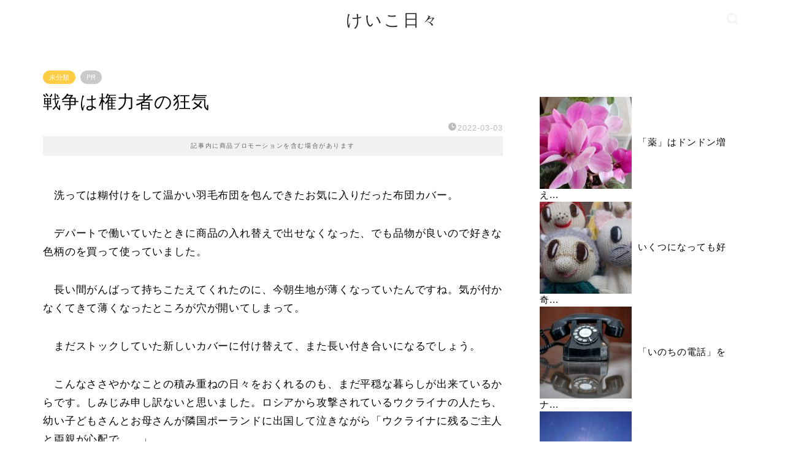

--- FILE ---
content_type: text/html; charset=UTF-8
request_url: https://life-with-song.com/%E5%B8%83%E5%9B%A3%E3%82%AB%E3%83%90%E3%83%BC%E3%81%AB%E7%A9%B4%E3%81%8C%E3%81%82%E3%81%84%E3%81%A6%E6%80%9D%E3%81%A3%E3%81%9F%E3%81%AE%E3%81%AF%E3%80%81%E3%81%93%E3%82%93%E3%81%AA%E6%97%A5%E3%80%85/
body_size: 27103
content:
<!DOCTYPE html>
<html lang="ja">
<head prefix="og: http://ogp.me/ns# fb: http://ogp.me/ns/fb# article: http://ogp.me/ns/article#">
<meta charset="utf-8">
<meta http-equiv="X-UA-Compatible" content="IE=edge">
<meta name="viewport" content="width=device-width, initial-scale=1">
<!-- ここからOGP -->
<meta property="og:type" content="blog">
			<meta property="og:title" content="戦争は権力者の狂気｜けいこ日々">
		<meta property="og:url" content="https://life-with-song.com/%e5%b8%83%e5%9b%a3%e3%82%ab%e3%83%90%e3%83%bc%e3%81%ab%e7%a9%b4%e3%81%8c%e3%81%82%e3%81%84%e3%81%a6%e6%80%9d%e3%81%a3%e3%81%9f%e3%81%ae%e3%81%af%e3%80%81%e3%81%93%e3%82%93%e3%81%aa%e6%97%a5%e3%80%85/">
			<meta property="og:description" content="　洗っては糊付けをして温かい羽毛布団を包んできたお気に入りだった布団カバー。 　デパートで働いていたときに商品の入れ替え">
				<meta property="og:image" content="https://b.blogmura.com/senior/senior_dankai/88_31.gif">
	<meta property="og:site_name" content="けいこ日々">
<meta property="fb:admins" content="">
<meta name="twitter:card" content="summary">
<!-- ここまでOGP --> 

<meta name="description" itemprop="description" content="　洗っては糊付けをして温かい羽毛布団を包んできたお気に入りだった布団カバー。 　デパートで働いていたときに商品の入れ替え" >
<link rel="canonical" href="https://life-with-song.com/%e5%b8%83%e5%9b%a3%e3%82%ab%e3%83%90%e3%83%bc%e3%81%ab%e7%a9%b4%e3%81%8c%e3%81%82%e3%81%84%e3%81%a6%e6%80%9d%e3%81%a3%e3%81%9f%e3%81%ae%e3%81%af%e3%80%81%e3%81%93%e3%82%93%e3%81%aa%e6%97%a5%e3%80%85/">
<title>戦争は権力者の狂気｜けいこ日々</title>
<meta name='robots' content='max-image-preview:large' />
	<style>img:is([sizes="auto" i], [sizes^="auto," i]) { contain-intrinsic-size: 3000px 1500px }</style>
	<link rel='dns-prefetch' href='//cdnjs.cloudflare.com' />
<link rel='dns-prefetch' href='//use.fontawesome.com' />
<link rel='dns-prefetch' href='//www.googletagmanager.com' />
<link rel="alternate" type="application/rss+xml" title="けいこ日々 &raquo; フィード" href="https://life-with-song.com/feed/" />
<link rel="alternate" type="application/rss+xml" title="けいこ日々 &raquo; コメントフィード" href="https://life-with-song.com/comments/feed/" />
<link rel="alternate" type="application/rss+xml" title="けいこ日々 &raquo; 戦争は権力者の狂気 のコメントのフィード" href="https://life-with-song.com/%e5%b8%83%e5%9b%a3%e3%82%ab%e3%83%90%e3%83%bc%e3%81%ab%e7%a9%b4%e3%81%8c%e3%81%82%e3%81%84%e3%81%a6%e6%80%9d%e3%81%a3%e3%81%9f%e3%81%ae%e3%81%af%e3%80%81%e3%81%93%e3%82%93%e3%81%aa%e6%97%a5%e3%80%85/feed/" />
<script type="text/javascript">
/* <![CDATA[ */
window._wpemojiSettings = {"baseUrl":"https:\/\/s.w.org\/images\/core\/emoji\/16.0.1\/72x72\/","ext":".png","svgUrl":"https:\/\/s.w.org\/images\/core\/emoji\/16.0.1\/svg\/","svgExt":".svg","source":{"concatemoji":"https:\/\/life-with-song.com\/wp-includes\/js\/wp-emoji-release.min.js?ver=6.8.3"}};
/*! This file is auto-generated */
!function(s,n){var o,i,e;function c(e){try{var t={supportTests:e,timestamp:(new Date).valueOf()};sessionStorage.setItem(o,JSON.stringify(t))}catch(e){}}function p(e,t,n){e.clearRect(0,0,e.canvas.width,e.canvas.height),e.fillText(t,0,0);var t=new Uint32Array(e.getImageData(0,0,e.canvas.width,e.canvas.height).data),a=(e.clearRect(0,0,e.canvas.width,e.canvas.height),e.fillText(n,0,0),new Uint32Array(e.getImageData(0,0,e.canvas.width,e.canvas.height).data));return t.every(function(e,t){return e===a[t]})}function u(e,t){e.clearRect(0,0,e.canvas.width,e.canvas.height),e.fillText(t,0,0);for(var n=e.getImageData(16,16,1,1),a=0;a<n.data.length;a++)if(0!==n.data[a])return!1;return!0}function f(e,t,n,a){switch(t){case"flag":return n(e,"\ud83c\udff3\ufe0f\u200d\u26a7\ufe0f","\ud83c\udff3\ufe0f\u200b\u26a7\ufe0f")?!1:!n(e,"\ud83c\udde8\ud83c\uddf6","\ud83c\udde8\u200b\ud83c\uddf6")&&!n(e,"\ud83c\udff4\udb40\udc67\udb40\udc62\udb40\udc65\udb40\udc6e\udb40\udc67\udb40\udc7f","\ud83c\udff4\u200b\udb40\udc67\u200b\udb40\udc62\u200b\udb40\udc65\u200b\udb40\udc6e\u200b\udb40\udc67\u200b\udb40\udc7f");case"emoji":return!a(e,"\ud83e\udedf")}return!1}function g(e,t,n,a){var r="undefined"!=typeof WorkerGlobalScope&&self instanceof WorkerGlobalScope?new OffscreenCanvas(300,150):s.createElement("canvas"),o=r.getContext("2d",{willReadFrequently:!0}),i=(o.textBaseline="top",o.font="600 32px Arial",{});return e.forEach(function(e){i[e]=t(o,e,n,a)}),i}function t(e){var t=s.createElement("script");t.src=e,t.defer=!0,s.head.appendChild(t)}"undefined"!=typeof Promise&&(o="wpEmojiSettingsSupports",i=["flag","emoji"],n.supports={everything:!0,everythingExceptFlag:!0},e=new Promise(function(e){s.addEventListener("DOMContentLoaded",e,{once:!0})}),new Promise(function(t){var n=function(){try{var e=JSON.parse(sessionStorage.getItem(o));if("object"==typeof e&&"number"==typeof e.timestamp&&(new Date).valueOf()<e.timestamp+604800&&"object"==typeof e.supportTests)return e.supportTests}catch(e){}return null}();if(!n){if("undefined"!=typeof Worker&&"undefined"!=typeof OffscreenCanvas&&"undefined"!=typeof URL&&URL.createObjectURL&&"undefined"!=typeof Blob)try{var e="postMessage("+g.toString()+"("+[JSON.stringify(i),f.toString(),p.toString(),u.toString()].join(",")+"));",a=new Blob([e],{type:"text/javascript"}),r=new Worker(URL.createObjectURL(a),{name:"wpTestEmojiSupports"});return void(r.onmessage=function(e){c(n=e.data),r.terminate(),t(n)})}catch(e){}c(n=g(i,f,p,u))}t(n)}).then(function(e){for(var t in e)n.supports[t]=e[t],n.supports.everything=n.supports.everything&&n.supports[t],"flag"!==t&&(n.supports.everythingExceptFlag=n.supports.everythingExceptFlag&&n.supports[t]);n.supports.everythingExceptFlag=n.supports.everythingExceptFlag&&!n.supports.flag,n.DOMReady=!1,n.readyCallback=function(){n.DOMReady=!0}}).then(function(){return e}).then(function(){var e;n.supports.everything||(n.readyCallback(),(e=n.source||{}).concatemoji?t(e.concatemoji):e.wpemoji&&e.twemoji&&(t(e.twemoji),t(e.wpemoji)))}))}((window,document),window._wpemojiSettings);
/* ]]> */
</script>
<style id='wp-emoji-styles-inline-css' type='text/css'>

	img.wp-smiley, img.emoji {
		display: inline !important;
		border: none !important;
		box-shadow: none !important;
		height: 1em !important;
		width: 1em !important;
		margin: 0 0.07em !important;
		vertical-align: -0.1em !important;
		background: none !important;
		padding: 0 !important;
	}
</style>
<link rel='stylesheet' id='wp-block-library-css' href='https://life-with-song.com/wp-includes/css/dist/block-library/style.min.css?ver=6.8.3' type='text/css' media='all' />
<style id='classic-theme-styles-inline-css' type='text/css'>
/*! This file is auto-generated */
.wp-block-button__link{color:#fff;background-color:#32373c;border-radius:9999px;box-shadow:none;text-decoration:none;padding:calc(.667em + 2px) calc(1.333em + 2px);font-size:1.125em}.wp-block-file__button{background:#32373c;color:#fff;text-decoration:none}
</style>
<style id='global-styles-inline-css' type='text/css'>
:root{--wp--preset--aspect-ratio--square: 1;--wp--preset--aspect-ratio--4-3: 4/3;--wp--preset--aspect-ratio--3-4: 3/4;--wp--preset--aspect-ratio--3-2: 3/2;--wp--preset--aspect-ratio--2-3: 2/3;--wp--preset--aspect-ratio--16-9: 16/9;--wp--preset--aspect-ratio--9-16: 9/16;--wp--preset--color--black: #000000;--wp--preset--color--cyan-bluish-gray: #abb8c3;--wp--preset--color--white: #ffffff;--wp--preset--color--pale-pink: #f78da7;--wp--preset--color--vivid-red: #cf2e2e;--wp--preset--color--luminous-vivid-orange: #ff6900;--wp--preset--color--luminous-vivid-amber: #fcb900;--wp--preset--color--light-green-cyan: #7bdcb5;--wp--preset--color--vivid-green-cyan: #00d084;--wp--preset--color--pale-cyan-blue: #8ed1fc;--wp--preset--color--vivid-cyan-blue: #0693e3;--wp--preset--color--vivid-purple: #9b51e0;--wp--preset--gradient--vivid-cyan-blue-to-vivid-purple: linear-gradient(135deg,rgba(6,147,227,1) 0%,rgb(155,81,224) 100%);--wp--preset--gradient--light-green-cyan-to-vivid-green-cyan: linear-gradient(135deg,rgb(122,220,180) 0%,rgb(0,208,130) 100%);--wp--preset--gradient--luminous-vivid-amber-to-luminous-vivid-orange: linear-gradient(135deg,rgba(252,185,0,1) 0%,rgba(255,105,0,1) 100%);--wp--preset--gradient--luminous-vivid-orange-to-vivid-red: linear-gradient(135deg,rgba(255,105,0,1) 0%,rgb(207,46,46) 100%);--wp--preset--gradient--very-light-gray-to-cyan-bluish-gray: linear-gradient(135deg,rgb(238,238,238) 0%,rgb(169,184,195) 100%);--wp--preset--gradient--cool-to-warm-spectrum: linear-gradient(135deg,rgb(74,234,220) 0%,rgb(151,120,209) 20%,rgb(207,42,186) 40%,rgb(238,44,130) 60%,rgb(251,105,98) 80%,rgb(254,248,76) 100%);--wp--preset--gradient--blush-light-purple: linear-gradient(135deg,rgb(255,206,236) 0%,rgb(152,150,240) 100%);--wp--preset--gradient--blush-bordeaux: linear-gradient(135deg,rgb(254,205,165) 0%,rgb(254,45,45) 50%,rgb(107,0,62) 100%);--wp--preset--gradient--luminous-dusk: linear-gradient(135deg,rgb(255,203,112) 0%,rgb(199,81,192) 50%,rgb(65,88,208) 100%);--wp--preset--gradient--pale-ocean: linear-gradient(135deg,rgb(255,245,203) 0%,rgb(182,227,212) 50%,rgb(51,167,181) 100%);--wp--preset--gradient--electric-grass: linear-gradient(135deg,rgb(202,248,128) 0%,rgb(113,206,126) 100%);--wp--preset--gradient--midnight: linear-gradient(135deg,rgb(2,3,129) 0%,rgb(40,116,252) 100%);--wp--preset--font-size--small: 13px;--wp--preset--font-size--medium: 20px;--wp--preset--font-size--large: 36px;--wp--preset--font-size--x-large: 42px;--wp--preset--spacing--20: 0.44rem;--wp--preset--spacing--30: 0.67rem;--wp--preset--spacing--40: 1rem;--wp--preset--spacing--50: 1.5rem;--wp--preset--spacing--60: 2.25rem;--wp--preset--spacing--70: 3.38rem;--wp--preset--spacing--80: 5.06rem;--wp--preset--shadow--natural: 6px 6px 9px rgba(0, 0, 0, 0.2);--wp--preset--shadow--deep: 12px 12px 50px rgba(0, 0, 0, 0.4);--wp--preset--shadow--sharp: 6px 6px 0px rgba(0, 0, 0, 0.2);--wp--preset--shadow--outlined: 6px 6px 0px -3px rgba(255, 255, 255, 1), 6px 6px rgba(0, 0, 0, 1);--wp--preset--shadow--crisp: 6px 6px 0px rgba(0, 0, 0, 1);}:where(.is-layout-flex){gap: 0.5em;}:where(.is-layout-grid){gap: 0.5em;}body .is-layout-flex{display: flex;}.is-layout-flex{flex-wrap: wrap;align-items: center;}.is-layout-flex > :is(*, div){margin: 0;}body .is-layout-grid{display: grid;}.is-layout-grid > :is(*, div){margin: 0;}:where(.wp-block-columns.is-layout-flex){gap: 2em;}:where(.wp-block-columns.is-layout-grid){gap: 2em;}:where(.wp-block-post-template.is-layout-flex){gap: 1.25em;}:where(.wp-block-post-template.is-layout-grid){gap: 1.25em;}.has-black-color{color: var(--wp--preset--color--black) !important;}.has-cyan-bluish-gray-color{color: var(--wp--preset--color--cyan-bluish-gray) !important;}.has-white-color{color: var(--wp--preset--color--white) !important;}.has-pale-pink-color{color: var(--wp--preset--color--pale-pink) !important;}.has-vivid-red-color{color: var(--wp--preset--color--vivid-red) !important;}.has-luminous-vivid-orange-color{color: var(--wp--preset--color--luminous-vivid-orange) !important;}.has-luminous-vivid-amber-color{color: var(--wp--preset--color--luminous-vivid-amber) !important;}.has-light-green-cyan-color{color: var(--wp--preset--color--light-green-cyan) !important;}.has-vivid-green-cyan-color{color: var(--wp--preset--color--vivid-green-cyan) !important;}.has-pale-cyan-blue-color{color: var(--wp--preset--color--pale-cyan-blue) !important;}.has-vivid-cyan-blue-color{color: var(--wp--preset--color--vivid-cyan-blue) !important;}.has-vivid-purple-color{color: var(--wp--preset--color--vivid-purple) !important;}.has-black-background-color{background-color: var(--wp--preset--color--black) !important;}.has-cyan-bluish-gray-background-color{background-color: var(--wp--preset--color--cyan-bluish-gray) !important;}.has-white-background-color{background-color: var(--wp--preset--color--white) !important;}.has-pale-pink-background-color{background-color: var(--wp--preset--color--pale-pink) !important;}.has-vivid-red-background-color{background-color: var(--wp--preset--color--vivid-red) !important;}.has-luminous-vivid-orange-background-color{background-color: var(--wp--preset--color--luminous-vivid-orange) !important;}.has-luminous-vivid-amber-background-color{background-color: var(--wp--preset--color--luminous-vivid-amber) !important;}.has-light-green-cyan-background-color{background-color: var(--wp--preset--color--light-green-cyan) !important;}.has-vivid-green-cyan-background-color{background-color: var(--wp--preset--color--vivid-green-cyan) !important;}.has-pale-cyan-blue-background-color{background-color: var(--wp--preset--color--pale-cyan-blue) !important;}.has-vivid-cyan-blue-background-color{background-color: var(--wp--preset--color--vivid-cyan-blue) !important;}.has-vivid-purple-background-color{background-color: var(--wp--preset--color--vivid-purple) !important;}.has-black-border-color{border-color: var(--wp--preset--color--black) !important;}.has-cyan-bluish-gray-border-color{border-color: var(--wp--preset--color--cyan-bluish-gray) !important;}.has-white-border-color{border-color: var(--wp--preset--color--white) !important;}.has-pale-pink-border-color{border-color: var(--wp--preset--color--pale-pink) !important;}.has-vivid-red-border-color{border-color: var(--wp--preset--color--vivid-red) !important;}.has-luminous-vivid-orange-border-color{border-color: var(--wp--preset--color--luminous-vivid-orange) !important;}.has-luminous-vivid-amber-border-color{border-color: var(--wp--preset--color--luminous-vivid-amber) !important;}.has-light-green-cyan-border-color{border-color: var(--wp--preset--color--light-green-cyan) !important;}.has-vivid-green-cyan-border-color{border-color: var(--wp--preset--color--vivid-green-cyan) !important;}.has-pale-cyan-blue-border-color{border-color: var(--wp--preset--color--pale-cyan-blue) !important;}.has-vivid-cyan-blue-border-color{border-color: var(--wp--preset--color--vivid-cyan-blue) !important;}.has-vivid-purple-border-color{border-color: var(--wp--preset--color--vivid-purple) !important;}.has-vivid-cyan-blue-to-vivid-purple-gradient-background{background: var(--wp--preset--gradient--vivid-cyan-blue-to-vivid-purple) !important;}.has-light-green-cyan-to-vivid-green-cyan-gradient-background{background: var(--wp--preset--gradient--light-green-cyan-to-vivid-green-cyan) !important;}.has-luminous-vivid-amber-to-luminous-vivid-orange-gradient-background{background: var(--wp--preset--gradient--luminous-vivid-amber-to-luminous-vivid-orange) !important;}.has-luminous-vivid-orange-to-vivid-red-gradient-background{background: var(--wp--preset--gradient--luminous-vivid-orange-to-vivid-red) !important;}.has-very-light-gray-to-cyan-bluish-gray-gradient-background{background: var(--wp--preset--gradient--very-light-gray-to-cyan-bluish-gray) !important;}.has-cool-to-warm-spectrum-gradient-background{background: var(--wp--preset--gradient--cool-to-warm-spectrum) !important;}.has-blush-light-purple-gradient-background{background: var(--wp--preset--gradient--blush-light-purple) !important;}.has-blush-bordeaux-gradient-background{background: var(--wp--preset--gradient--blush-bordeaux) !important;}.has-luminous-dusk-gradient-background{background: var(--wp--preset--gradient--luminous-dusk) !important;}.has-pale-ocean-gradient-background{background: var(--wp--preset--gradient--pale-ocean) !important;}.has-electric-grass-gradient-background{background: var(--wp--preset--gradient--electric-grass) !important;}.has-midnight-gradient-background{background: var(--wp--preset--gradient--midnight) !important;}.has-small-font-size{font-size: var(--wp--preset--font-size--small) !important;}.has-medium-font-size{font-size: var(--wp--preset--font-size--medium) !important;}.has-large-font-size{font-size: var(--wp--preset--font-size--large) !important;}.has-x-large-font-size{font-size: var(--wp--preset--font-size--x-large) !important;}
:where(.wp-block-post-template.is-layout-flex){gap: 1.25em;}:where(.wp-block-post-template.is-layout-grid){gap: 1.25em;}
:where(.wp-block-columns.is-layout-flex){gap: 2em;}:where(.wp-block-columns.is-layout-grid){gap: 2em;}
:root :where(.wp-block-pullquote){font-size: 1.5em;line-height: 1.6;}
</style>
<link rel='stylesheet' id='wp-ulike-css' href='https://life-with-song.com/wp-content/plugins/wp-ulike/assets/css/wp-ulike.min.css?ver=4.8.3.1' type='text/css' media='all' />
<link rel='stylesheet' id='parent-style-css' href='https://life-with-song.com/wp-content/themes/jin/style.css?ver=6.8.3' type='text/css' media='all' />
<link rel='stylesheet' id='theme-style-css' href='https://life-with-song.com/wp-content/themes/jin-child/style.css?ver=6.8.3' type='text/css' media='all' />
<link rel='stylesheet' id='fontawesome-style-css' href='https://use.fontawesome.com/releases/v5.6.3/css/all.css?ver=6.8.3' type='text/css' media='all' />
<link rel='stylesheet' id='swiper-style-css' href='https://cdnjs.cloudflare.com/ajax/libs/Swiper/4.0.7/css/swiper.min.css?ver=6.8.3' type='text/css' media='all' />
<link rel='stylesheet' id='adswscCSS-css' href='https://life-with-song.com/wp-content/plugins/ads-wp-site-count/css/ads_styles.css?ver=6.8.3' type='text/css' media='all' />
<script type="text/javascript" src="https://life-with-song.com/wp-includes/js/jquery/jquery.min.js?ver=3.7.1" id="jquery-core-js"></script>
<script type="text/javascript" src="https://life-with-song.com/wp-includes/js/jquery/jquery-migrate.min.js?ver=3.4.1" id="jquery-migrate-js"></script>

<!-- Site Kit によって追加された Google タグ（gtag.js）スニペット -->
<!-- Google アナリティクス スニペット (Site Kit が追加) -->
<script type="text/javascript" src="https://www.googletagmanager.com/gtag/js?id=GT-M393QCGR" id="google_gtagjs-js" async></script>
<script type="text/javascript" id="google_gtagjs-js-after">
/* <![CDATA[ */
window.dataLayer = window.dataLayer || [];function gtag(){dataLayer.push(arguments);}
gtag("set","linker",{"domains":["life-with-song.com"]});
gtag("js", new Date());
gtag("set", "developer_id.dZTNiMT", true);
gtag("config", "GT-M393QCGR");
/* ]]> */
</script>
<link rel="https://api.w.org/" href="https://life-with-song.com/wp-json/" /><link rel="alternate" title="JSON" type="application/json" href="https://life-with-song.com/wp-json/wp/v2/posts/7216" /><link rel='shortlink' href='https://life-with-song.com/?p=7216' />
<link rel="alternate" title="oEmbed (JSON)" type="application/json+oembed" href="https://life-with-song.com/wp-json/oembed/1.0/embed?url=https%3A%2F%2Flife-with-song.com%2F%25e5%25b8%2583%25e5%259b%25a3%25e3%2582%25ab%25e3%2583%2590%25e3%2583%25bc%25e3%2581%25ab%25e7%25a9%25b4%25e3%2581%258c%25e3%2581%2582%25e3%2581%2584%25e3%2581%25a6%25e6%2580%259d%25e3%2581%25a3%25e3%2581%259f%25e3%2581%25ae%25e3%2581%25af%25e3%2580%2581%25e3%2581%2593%25e3%2582%2593%25e3%2581%25aa%25e6%2597%25a5%25e3%2580%2585%2F" />
<link rel="alternate" title="oEmbed (XML)" type="text/xml+oembed" href="https://life-with-song.com/wp-json/oembed/1.0/embed?url=https%3A%2F%2Flife-with-song.com%2F%25e5%25b8%2583%25e5%259b%25a3%25e3%2582%25ab%25e3%2583%2590%25e3%2583%25bc%25e3%2581%25ab%25e7%25a9%25b4%25e3%2581%258c%25e3%2581%2582%25e3%2581%2584%25e3%2581%25a6%25e6%2580%259d%25e3%2581%25a3%25e3%2581%259f%25e3%2581%25ae%25e3%2581%25af%25e3%2580%2581%25e3%2581%2593%25e3%2582%2593%25e3%2581%25aa%25e6%2597%25a5%25e3%2580%2585%2F&#038;format=xml" />
<link href="//maxcdn.bootstrapcdn.com/font-awesome/4.5.0/css/font-awesome.min.css" rel="stylesheet"><link rel="stylesheet" href="https://life-with-song.com/wp-content/plugins/bravo-neo/bravo-neo-style.css"><meta name="generator" content="Site Kit by Google 1.170.0" />	<style type="text/css">
		#wrapper {
			background-color: #fff;
			background-image: url();
					}

		.related-entry-headline-text span:before,
		#comment-title span:before,
		#reply-title span:before {
			background-color: #ffffff;
			border-color: #ffffff !important;
		}

		#breadcrumb:after,
		#page-top a {
			background-color: #eded1a;
		}

		footer {
			background-color: #eded1a;
		}

		.footer-inner a,
		#copyright,
		#copyright-center {
			border-color: #000000 !important;
			color: #000000 !important;
		}

		#footer-widget-area {
			border-color: #000000 !important;
		}

		.page-top-footer a {
			color: #eded1a !important;
		}

		#breadcrumb ul li,
		#breadcrumb ul li a {
			color: #eded1a !important;
		}

		body,
		a,
		a:link,
		a:visited,
		.my-profile,
		.widgettitle,
		.tabBtn-mag label {
			color: #070305;
		}

		a:hover {
			color: #008db7;
		}

		.widget_nav_menu ul>li>a:before,
		.widget_categories ul>li>a:before,
		.widget_pages ul>li>a:before,
		.widget_recent_entries ul>li>a:before,
		.widget_archive ul>li>a:before,
		.widget_archive form:after,
		.widget_categories form:after,
		.widget_nav_menu ul>li>ul.sub-menu>li>a:before,
		.widget_categories ul>li>.children>li>a:before,
		.widget_pages ul>li>.children>li>a:before,
		.widget_nav_menu ul>li>ul.sub-menu>li>ul.sub-menu li>a:before,
		.widget_categories ul>li>.children>li>.children li>a:before,
		.widget_pages ul>li>.children>li>.children li>a:before {
			color: #ffffff;
		}

		.widget_nav_menu ul .sub-menu .sub-menu li a:before {
			background-color: #070305 !important;
		}

		.d--labeling-act-border {
			border-color: rgba(7, 3, 5, 0.18);
		}

		.c--labeling-act.d--labeling-act-solid {
			background-color: rgba(7, 3, 5, 0.06);
		}

		.a--labeling-act {
			color: rgba(7, 3, 5, 0.6);
		}

		.a--labeling-small-act span {
			background-color: rgba(7, 3, 5, 0.21);
		}

		.c--labeling-act.d--labeling-act-strong {
			background-color: rgba(7, 3, 5, 0.045);
		}

		.d--labeling-act-strong .a--labeling-act {
			color: rgba(7, 3, 5, 0.75);
		}


		footer .footer-widget,
		footer .footer-widget a,
		footer .footer-widget ul li,
		.footer-widget.widget_nav_menu ul>li>a:before,
		.footer-widget.widget_categories ul>li>a:before,
		.footer-widget.widget_recent_entries ul>li>a:before,
		.footer-widget.widget_pages ul>li>a:before,
		.footer-widget.widget_archive ul>li>a:before,
		footer .widget_tag_cloud .tagcloud a:before {
			color: #000000 !important;
			border-color: #000000 !important;
		}

		footer .footer-widget .widgettitle {
			color: #000000 !important;
			border-color: #ffcd44 !important;
		}

		footer .widget_nav_menu ul .children .children li a:before,
		footer .widget_categories ul .children .children li a:before,
		footer .widget_nav_menu ul .sub-menu .sub-menu li a:before {
			background-color: #000000 !important;
		}

		#drawernav a:hover,
		.post-list-title,
		#prev-next p,
		#toc_container .toc_list li a {
			color: #070305 !important;
		}

		#header-box {
			background-color: #ffffff;
		}

		@media (min-width: 768px) {

			#header-box .header-box10-bg:before,
			#header-box .header-box11-bg:before {
				border-radius: 2px;
			}
		}

		@media (min-width: 768px) {
			.top-image-meta {
				margin-top: calc(160px - 30px);
			}
		}

		@media (min-width: 1200px) {
			.top-image-meta {
				margin-top: calc(160px);
			}
		}

		.pickup-contents:before {
			background-color: #ffffff !important;
		}

		.main-image-text {
			color: #ffffff;
		}

		.main-image-text-sub {
			color: #555;
		}

		@media (min-width: 481px) {
			#site-info {
				padding-top: 15px !important;
				padding-bottom: 15px !important;
			}
		}

		#site-info span a {
			color: #2d2d2d !important;
		}

		#headmenu .headsns .line a svg {
			fill: #f4f4f4 !important;
		}

		#headmenu .headsns a,
		#headmenu {
			color: #f4f4f4 !important;
			border-color: #f4f4f4 !important;
		}

		.profile-follow .line-sns a svg {
			fill: #ffffff !important;
		}

		.profile-follow .line-sns a:hover svg {
			fill: #ffcd44 !important;
		}

		.profile-follow a {
			color: #ffffff !important;
			border-color: #ffffff !important;
		}

		.profile-follow a:hover,
		#headmenu .headsns a:hover {
			color: #ffcd44 !important;
			border-color: #ffcd44 !important;
		}

		.search-box:hover {
			color: #ffcd44 !important;
			border-color: #ffcd44 !important;
		}

		#header #headmenu .headsns .line a:hover svg {
			fill: #ffcd44 !important;
		}

		.cps-icon-bar,
		#navtoggle:checked+.sp-menu-open .cps-icon-bar {
			background-color: #2d2d2d;
		}

		#nav-container {
			background-color: #fff;
		}

		.menu-box .menu-item svg {
			fill: #f4f4f4;
		}

		#drawernav ul.menu-box>li>a,
		#drawernav2 ul.menu-box>li>a,
		#drawernav3 ul.menu-box>li>a,
		#drawernav4 ul.menu-box>li>a,
		#drawernav5 ul.menu-box>li>a,
		#drawernav ul.menu-box>li.menu-item-has-children:after,
		#drawernav2 ul.menu-box>li.menu-item-has-children:after,
		#drawernav3 ul.menu-box>li.menu-item-has-children:after,
		#drawernav4 ul.menu-box>li.menu-item-has-children:after,
		#drawernav5 ul.menu-box>li.menu-item-has-children:after {
			color: #f4f4f4 !important;
		}

		#drawernav ul.menu-box li a,
		#drawernav2 ul.menu-box li a,
		#drawernav3 ul.menu-box li a,
		#drawernav4 ul.menu-box li a,
		#drawernav5 ul.menu-box li a {
			font-size: 28px !important;
		}

		#drawernav3 ul.menu-box>li {
			color: #070305 !important;
		}

		#drawernav4 .menu-box>.menu-item>a:after,
		#drawernav3 .menu-box>.menu-item>a:after,
		#drawernav .menu-box>.menu-item>a:after {
			background-color: #f4f4f4 !important;
		}

		#drawernav2 .menu-box>.menu-item:hover,
		#drawernav5 .menu-box>.menu-item:hover {
			border-top-color: #ffffff !important;
		}

		.cps-info-bar a {
			background-color: #b73147 !important;
		}

		@media (min-width: 768px) {
			.post-list-mag .post-list-item:not(:nth-child(2n)) {
				margin-right: 2.6%;
			}
		}

		@media (min-width: 768px) {

			#tab-1:checked~.tabBtn-mag li [for="tab-1"]:after,
			#tab-2:checked~.tabBtn-mag li [for="tab-2"]:after,
			#tab-3:checked~.tabBtn-mag li [for="tab-3"]:after,
			#tab-4:checked~.tabBtn-mag li [for="tab-4"]:after {
				border-top-color: #ffffff !important;
			}

			.tabBtn-mag label {
				border-bottom-color: #ffffff !important;
			}
		}

		#tab-1:checked~.tabBtn-mag li [for="tab-1"],
		#tab-2:checked~.tabBtn-mag li [for="tab-2"],
		#tab-3:checked~.tabBtn-mag li [for="tab-3"],
		#tab-4:checked~.tabBtn-mag li [for="tab-4"],
		#prev-next a.next:after,
		#prev-next a.prev:after,
		.more-cat-button a:hover span:before {
			background-color: #ffffff !important;
		}


		.swiper-slide .post-list-cat,
		.post-list-mag .post-list-cat,
		.post-list-mag3col .post-list-cat,
		.post-list-mag-sp1col .post-list-cat,
		.swiper-pagination-bullet-active,
		.pickup-cat,
		.post-list .post-list-cat,
		#breadcrumb .bcHome a:hover span:before,
		.popular-item:nth-child(1) .pop-num,
		.popular-item:nth-child(2) .pop-num,
		.popular-item:nth-child(3) .pop-num {
			background-color: #ffcd44 !important;
		}

		.sidebar-btn a,
		.profile-sns-menu {
			background-color: #ffcd44 !important;
		}

		.sp-sns-menu a,
		.pickup-contents-box a:hover .pickup-title {
			border-color: #ffffff !important;
			color: #ffffff !important;
		}

		.pro-line svg {
			fill: #ffffff !important;
		}

		.cps-post-cat a,
		.meta-cat,
		.popular-cat {
			background-color: #ffcd44 !important;
			border-color: #ffcd44 !important;
		}

		.tagicon,
		.tag-box a,
		#toc_container .toc_list>li,
		#toc_container .toc_title {
			color: #ffffff !important;
		}

		.widget_tag_cloud a::before {
			color: #070305 !important;
		}

		.tag-box a,
		#toc_container:before {
			border-color: #ffffff !important;
		}

		.cps-post-cat a:hover {
			color: #008db7 !important;
		}

		.pagination li:not([class*="current"]) a:hover,
		.widget_tag_cloud a:hover {
			background-color: #ffffff !important;
		}

		.pagination li:not([class*="current"]) a:hover {
			opacity: 0.5 !important;
		}

		.pagination li.current a {
			background-color: #ffffff !important;
			border-color: #ffffff !important;
		}

		.nextpage a:hover span {
			color: #ffffff !important;
			border-color: #ffffff !important;
		}

		.cta-content:before {
			background-color: #6FBFCA !important;
		}

		.cta-text,
		.info-title {
			color: #fff !important;
		}

		#footer-widget-area.footer_style1 .widgettitle {
			border-color: #ffcd44 !important;
		}

		.sidebar_style1 .widgettitle,
		.sidebar_style5 .widgettitle {
			border-color: #ffffff !important;
		}

		.sidebar_style2 .widgettitle,
		.sidebar_style4 .widgettitle,
		.sidebar_style6 .widgettitle,
		#home-bottom-widget .widgettitle,
		#home-top-widget .widgettitle,
		#post-bottom-widget .widgettitle,
		#post-top-widget .widgettitle {
			background-color: #ffffff !important;
		}

		#home-bottom-widget .widget_search .search-box input[type="submit"],
		#home-top-widget .widget_search .search-box input[type="submit"],
		#post-bottom-widget .widget_search .search-box input[type="submit"],
		#post-top-widget .widget_search .search-box input[type="submit"] {
			background-color: #ffcd44 !important;
		}

		.tn-logo-size {
			font-size: 200% !important;
		}

		@media (min-width: 481px) {
			.tn-logo-size img {
				width: calc(200%*0.5) !important;
			}
		}

		@media (min-width: 768px) {
			.tn-logo-size img {
				width: calc(200%*2.2) !important;
			}
		}

		@media (min-width: 1200px) {
			.tn-logo-size img {
				width: 200% !important;
			}
		}

		.sp-logo-size {
			font-size: 160% !important;
		}

		.sp-logo-size img {
			width: 160% !important;
		}

		.cps-post-main ul>li:before,
		.cps-post-main ol>li:before {
			background-color: #ffcd44 !important;
		}

		.profile-card .profile-title {
			background-color: #ffffff !important;
		}

		.profile-card {
			border-color: #ffffff !important;
		}

		.cps-post-main a {
			color: #008db7;
		}

		.cps-post-main .marker {
			background: -webkit-linear-gradient(transparent 60%, #ffcedb 0%);
			background: linear-gradient(transparent 60%, #ffcedb 0%);
		}

		.cps-post-main .marker2 {
			background: -webkit-linear-gradient(transparent 60%, #a9eaf2 0%);
			background: linear-gradient(transparent 60%, #a9eaf2 0%);
		}

		.cps-post-main .jic-sc {
			color: #e9546b;
		}


		.simple-box1 {
			border-color: #ef9b9b !important;
		}

		.simple-box2 {
			border-color: #f2bf7d !important;
		}

		.simple-box3 {
			border-color: #b5e28a !important;
		}

		.simple-box4 {
			border-color: #7badd8 !important;
		}

		.simple-box4:before {
			background-color: #7badd8;
		}

		.simple-box5 {
			border-color: #e896c7 !important;
		}

		.simple-box5:before {
			background-color: #e896c7;
		}

		.simple-box6 {
			background-color: #fffdef !important;
		}

		.simple-box7 {
			border-color: #def1f9 !important;
		}

		.simple-box7:before {
			background-color: #def1f9 !important;
		}

		.simple-box8 {
			border-color: #96ddc1 !important;
		}

		.simple-box8:before {
			background-color: #96ddc1 !important;
		}

		.simple-box9:before {
			background-color: #e1c0e8 !important;
		}

		.simple-box9:after {
			border-color: #e1c0e8 #e1c0e8 #fff #fff !important;
		}

		.kaisetsu-box1:before,
		.kaisetsu-box1-title {
			background-color: #ffb49e !important;
		}

		.kaisetsu-box2 {
			border-color: #89c2f4 !important;
		}

		.kaisetsu-box2-title {
			background-color: #89c2f4 !important;
		}

		.kaisetsu-box4 {
			border-color: #ea91a9 !important;
		}

		.kaisetsu-box4-title {
			background-color: #ea91a9 !important;
		}

		.kaisetsu-box5:before {
			background-color: #57b3ba !important;
		}

		.kaisetsu-box5-title {
			background-color: #57b3ba !important;
		}

		.concept-box1 {
			border-color: #85db8f !important;
		}

		.concept-box1:after {
			background-color: #85db8f !important;
		}

		.concept-box1:before {
			content: "ポイント" !important;
			color: #85db8f !important;
		}

		.concept-box2 {
			border-color: #f7cf6a !important;
		}

		.concept-box2:after {
			background-color: #f7cf6a !important;
		}

		.concept-box2:before {
			content: "注意点" !important;
			color: #f7cf6a !important;
		}

		.concept-box3 {
			border-color: #86cee8 !important;
		}

		.concept-box3:after {
			background-color: #86cee8 !important;
		}

		.concept-box3:before {
			content: "良い例" !important;
			color: #86cee8 !important;
		}

		.concept-box4 {
			border-color: #ed8989 !important;
		}

		.concept-box4:after {
			background-color: #ed8989 !important;
		}

		.concept-box4:before {
			content: "悪い例" !important;
			color: #ed8989 !important;
		}

		.concept-box5 {
			border-color: #9e9e9e !important;
		}

		.concept-box5:after {
			background-color: #9e9e9e !important;
		}

		.concept-box5:before {
			content: "参考" !important;
			color: #9e9e9e !important;
		}

		.concept-box6 {
			border-color: #8eaced !important;
		}

		.concept-box6:after {
			background-color: #8eaced !important;
		}

		.concept-box6:before {
			content: "メモ" !important;
			color: #8eaced !important;
		}

		.innerlink-box1,
		.blog-card {
			border-color: #73bc9b !important;
		}

		.innerlink-box1-title {
			background-color: #73bc9b !important;
			border-color: #73bc9b !important;
		}

		.innerlink-box1:before,
		.blog-card-hl-box {
			background-color: #73bc9b !important;
		}

		.concept-box1:before,
		.concept-box2:before,
		.concept-box3:before,
		.concept-box4:before,
		.concept-box5:before,
		.concept-box6:before {
			background-color: #fff;
			background-image: url();
		}

		.concept-box1:after,
		.concept-box2:after,
		.concept-box3:after,
		.concept-box4:after,
		.concept-box5:after,
		.concept-box6:after {
			border-color: #fff;
			border-image: url() 27 23 / 50px 30px / 1rem round space0 / 5px 5px;
		}

		.jin-ac-box01-title::after {
			color: #ffffff;
		}

		.color-button01 a,
		.color-button01 a:hover,
		.color-button01:before {
			background-color: #008db7 !important;
		}

		.top-image-btn-color a,
		.top-image-btn-color a:hover,
		.top-image-btn-color:before {
			background-color: #ffcd44 !important;
		}

		.color-button02 a,
		.color-button02 a:hover,
		.color-button02:before {
			background-color: #d9333f !important;
		}

		.color-button01-big a,
		.color-button01-big a:hover,
		.color-button01-big:before {
			background-color: #3296d1 !important;
		}

		.color-button01-big a,
		.color-button01-big:before {
			border-radius: 5px !important;
		}

		.color-button01-big a {
			padding-top: 20px !important;
			padding-bottom: 20px !important;
		}

		.color-button02-big a,
		.color-button02-big a:hover,
		.color-button02-big:before {
			background-color: #83d159 !important;
		}

		.color-button02-big a,
		.color-button02-big:before {
			border-radius: 5px !important;
		}

		.color-button02-big a {
			padding-top: 20px !important;
			padding-bottom: 20px !important;
		}

		.color-button01-big {
			width: 75% !important;
		}

		.color-button02-big {
			width: 75% !important;
		}

		.top-image-btn-color:before,
		.color-button01:before,
		.color-button02:before,
		.color-button01-big:before,
		.color-button02-big:before {
			bottom: -1px;
			left: -1px;
			width: 100%;
			height: 100%;
			border-radius: 6px;
			box-shadow: 0px 1px 5px 0px rgba(0, 0, 0, 0.25);
			-webkit-transition: all .4s;
			transition: all .4s;
		}

		.top-image-btn-color a:hover,
		.color-button01 a:hover,
		.color-button02 a:hover,
		.color-button01-big a:hover,
		.color-button02-big a:hover {
			-webkit-transform: translateY(2px);
			transform: translateY(2px);
			-webkit-filter: brightness(0.95);
			filter: brightness(0.95);
		}

		.top-image-btn-color:hover:before,
		.color-button01:hover:before,
		.color-button02:hover:before,
		.color-button01-big:hover:before,
		.color-button02-big:hover:before {
			-webkit-transform: translateY(2px);
			transform: translateY(2px);
			box-shadow: none !important;
		}

		.h2-style01 h2,
		.h2-style02 h2:before,
		.h2-style03 h2,
		.h2-style04 h2:before,
		.h2-style05 h2,
		.h2-style07 h2:before,
		.h2-style07 h2:after,
		.h3-style03 h3:before,
		.h3-style02 h3:before,
		.h3-style05 h3:before,
		.h3-style07 h3:before,
		.h2-style08 h2:after,
		.h2-style10 h2:before,
		.h2-style10 h2:after,
		.h3-style02 h3:after,
		.h4-style02 h4:before {
			background-color: #ffffff !important;
		}

		.h3-style01 h3,
		.h3-style04 h3,
		.h3-style05 h3,
		.h3-style06 h3,
		.h4-style01 h4,
		.h2-style02 h2,
		.h2-style08 h2,
		.h2-style08 h2:before,
		.h2-style09 h2,
		.h4-style03 h4 {
			border-color: #ffffff !important;
		}

		.h2-style05 h2:before {
			border-top-color: #ffffff !important;
		}

		.h2-style06 h2:before,
		.sidebar_style3 .widgettitle:after {
			background-image: linear-gradient(-45deg,
					transparent 25%,
					#ffffff 25%,
					#ffffff 50%,
					transparent 50%,
					transparent 75%,
					#ffffff 75%,
					#ffffff);
		}

		.jin-h2-icons.h2-style02 h2 .jic:before,
		.jin-h2-icons.h2-style04 h2 .jic:before,
		.jin-h2-icons.h2-style06 h2 .jic:before,
		.jin-h2-icons.h2-style07 h2 .jic:before,
		.jin-h2-icons.h2-style08 h2 .jic:before,
		.jin-h2-icons.h2-style09 h2 .jic:before,
		.jin-h2-icons.h2-style10 h2 .jic:before,
		.jin-h3-icons.h3-style01 h3 .jic:before,
		.jin-h3-icons.h3-style02 h3 .jic:before,
		.jin-h3-icons.h3-style03 h3 .jic:before,
		.jin-h3-icons.h3-style04 h3 .jic:before,
		.jin-h3-icons.h3-style05 h3 .jic:before,
		.jin-h3-icons.h3-style06 h3 .jic:before,
		.jin-h3-icons.h3-style07 h3 .jic:before,
		.jin-h4-icons.h4-style01 h4 .jic:before,
		.jin-h4-icons.h4-style02 h4 .jic:before,
		.jin-h4-icons.h4-style03 h4 .jic:before,
		.jin-h4-icons.h4-style04 h4 .jic:before {
			color: #ffffff;
		}

		@media all and (-ms-high-contrast:none) {

			*::-ms-backdrop,
			.color-button01:before,
			.color-button02:before,
			.color-button01-big:before,
			.color-button02-big:before {
				background-color: #595857 !important;
			}
		}

		.jin-lp-h2 h2,
		.jin-lp-h2 h2 {
			background-color: transparent !important;
			border-color: transparent !important;
			color: #070305 !important;
		}

		.jincolumn-h3style2 {
			border-color: #ffffff !important;
		}

		.jinlph2-style1 h2:first-letter {
			color: #ffffff !important;
		}

		.jinlph2-style2 h2,
		.jinlph2-style3 h2 {
			border-color: #ffffff !important;
		}

		.jin-photo-title .jin-fusen1-down,
		.jin-photo-title .jin-fusen1-even,
		.jin-photo-title .jin-fusen1-up {
			border-left-color: #ffffff;
		}

		.jin-photo-title .jin-fusen2,
		.jin-photo-title .jin-fusen3 {
			background-color: #ffffff;
		}

		.jin-photo-title .jin-fusen2:before,
		.jin-photo-title .jin-fusen3:before {
			border-top-color: #ffffff;
		}

		.has-huge-font-size {
			font-size: 42px !important;
		}

		.has-large-font-size {
			font-size: 36px !important;
		}

		.has-medium-font-size {
			font-size: 20px !important;
		}

		.has-normal-font-size {
			font-size: 16px !important;
		}

		.has-small-font-size {
			font-size: 13px !important;
		}
	</style>
<link rel="icon" href="https://life-with-song.com/wp-content/uploads/2020/08/cropped-richan3-32x32.jpg" sizes="32x32" />
<link rel="icon" href="https://life-with-song.com/wp-content/uploads/2020/08/cropped-richan3-192x192.jpg" sizes="192x192" />
<link rel="apple-touch-icon" href="https://life-with-song.com/wp-content/uploads/2020/08/cropped-richan3-180x180.jpg" />
<meta name="msapplication-TileImage" content="https://life-with-song.com/wp-content/uploads/2020/08/cropped-richan3-270x270.jpg" />
		<style type="text/css" id="wp-custom-css">
			.comment-form-email{
		display:none;
	}		</style>
			
<!--カエレバCSS-->
<!--アプリーチCSS-->

<script data-ad-client="ca-pub-4935897445696087" async src="https://pagead2.googlesyndication.com/pagead/js/adsbygoogle.js"></script>
</head>
<body class="wp-singular post-template-default single single-post postid-7216 single-format-standard wp-theme-jin wp-child-theme-jin-child" id="nofont-style">
<div id="wrapper">

		
	<div id="scroll-content" class="animate">
	
		<!--ヘッダー-->

								
<div id="header-box" class="tn_on header-box animate">
	<div id="header" class="header-type2 header animate">
		
		<div id="site-info" class="ef">
												<span class="tn-logo-size"><a href='https://life-with-song.com/' title='けいこ日々' rel='home'>けいこ日々</a></span>
									</div>

	
				<div id="headmenu">
			<span class="headsns tn_sns_off">
																	
									

			</span>
			<span class="headsearch tn_search_on">
				<form class="search-box" role="search" method="get" id="searchform" action="https://life-with-song.com/">
	<input type="search" placeholder="" class="text search-text" value="" name="s" id="s">
	<input type="submit" id="searchsubmit" value="&#xe931;">
</form>
			</span>
		</div>
		
	</div>
	
		
</div>


		
	
			<!--ヘッダー画像-->
																				<!--ヘッダー画像-->
			
		<!--ヘッダー-->

		<div class="clearfix"></div>

			
														
		
	<div id="contents">

		<!--メインコンテンツ-->
			<main id="main-contents" class="main-contents article_style2 animate" itemprop="mainContentOfPage">
				
								
				<section class="cps-post-box hentry">
																	<article class="cps-post">
							<header class="cps-post-header">
																<span class="cps-post-cat category-%e6%9c%aa%e5%88%86%e9%a1%9e" itemprop="keywords"><a href="https://life-with-song.com/category/%e6%9c%aa%e5%88%86%e9%a1%9e/" style="background-color:!important;">未分類</a></span>
																																 
																	<span class="cps-post-cat a--labeling-small-act d--labeling-act-solid"><span>PR</span></span>
																																								<h1 class="cps-post-title entry-title" itemprop="headline">戦争は権力者の狂気</h1>
								<div class="cps-post-meta vcard">
									<span class="writer fn" itemprop="author" itemscope itemtype="https://schema.org/Person"><span itemprop="name">audreyh0504</span></span>
									<span class="cps-post-date-box">
												<span class="cps-post-date"><i class="jic jin-ifont-watch" aria-hidden="true"></i>&nbsp;<time class="entry-date date published updated" datetime="2022-03-03T01:20:45+09:00">2022-03-03</time></span>
										</span>
								</div>
								
							</header>
																																													<div class="cps-post-thumb jin-thumb-original" itemscope itemtype="https://schema.org/ImageObject">
																							</div>
																																									
							 
														 
														<div class="c--labeling-act d--labeling-act-solid"><span class="a--labeling-act">記事内に商品プロモーションを含む場合があります</span></div>
																												
							<div class="cps-post-main-box">
								<div class="cps-post-main  jin-h3-icons jin-clovericon-h3  h2-style01 h3-style01 h4-style01 entry-content l-size l-size-sp" itemprop="articleBody">

									<div class="clearfix"></div>
	
									
<p>　洗っては糊付けをして温かい羽毛布団を包んできたお気に入りだった布団カバー。</p>



<p>　デパートで働いていたときに商品の入れ替えで出せなくなった、でも品物が良いので好きな色柄のを買って使っていました。</p>



<p>　長い間がんばって持ちこたえてくれたのに、今朝生地が薄くなっていたんですね。気が付かなくてきて薄くなったところが穴が開いてしまって。</p>



<p>　まだストックしていた新しいカバーに付け替えて、また長い付き合いになるでしょう。</p>



<p>　こんなささやかなことの積み重ねの日々をおくれるのも、まだ平穏な暮らしが出来ているからです。しみじみ申し訳ないと思いました。ロシアから攻撃されているウクライナの人たち、幼い子どもさんとお母さんが隣国ポーランドに出国して泣きながら「ウクライナに残るご主人と両親が心配で、、」</p>



<p>　スーツケースに入れられるものだけをもって、隣国に行かなければならないその胸のうちを思うと。考えもしたことのないことですから。</p>



<p>　日本の北海道の領空にもロシアのヘリが飛行したそうです。</p>



<p>　どうして人を脅し、殺戮しようと思うのでしょうか。戦争は人を人でなくします。人の心をもっていたら耐えられないことをするのですから。</p>



<p>　何度繰り返すのか。私が知っているベトナム戦争では多くのアメリカ人兵士は精神を病んでしまったと聴いています。もちろん大量の死者を出しました。兵士の母は、妻は、兄弟は。</p>



<p>　戦争はこの世の「地獄」です。私は映画でも戦争映画は辛すぎて正視できません。</p>



<p>　戦争の映画は「繰り返すな！」との思いを込めて作られてきたのに。</p>



<p>　ロシア国内でも小学低学年の子どもたち３人が「戦争NO」とクレヨンで描いたプラカードをもっていたというだけで、戦争反対デモの大人たちと同様に収監されたと報じていました。「これが私達の住む国、ロシアだ。」と伝えていました。</p>



<p>　ロシア国民も戦争は望んでいないのです。プーチンの頭の中には何が起きているのかと。すでに「にんげん」の心をなくしてしまったとしか思えません。</p>



<p>　ささやかな平穏な日々をウクライナのお母さんに返してあげてほしいと強く祈ります。家族のために温かい食事を作ってみんなで「いただきます。」と笑顔で食事ができる日々を。</p>



<p>　「核保有国」だなどと威嚇するのは、地球滅亡を望んでいるかのようです。そこまで愚かなのでしょうか。狂気です。一人の狂気に。</p>



<p>＝＝＝＝＝＝＝＝＝＝＝＝＝＝＝＝<br>にほんブログ村のランキングに参加中です。いつも応援クリック有難うございます♪<br></p>



<figure class="wp-block-image"><a href="https://senior.blogmura.com/senior_dankai/ranking/in?p_cid=11074255" target="_blank" rel="noreferrer noopener"><img decoding="async" src="https://b.blogmura.com/senior/senior_dankai/88_31.gif" alt="にほんブログ村 シニア日記ブログ 団塊の世代へ"/></a></figure>



<p><a href="https://senior.blogmura.com/senior_dankai/ranking/in?p_cid=11074255">にほんブログ村</a></p>



<p>　</p>
		<div class="wpulike wpulike-default " ><div class="wp_ulike_general_class wp_ulike_is_restricted"><button type="button"
					aria-label="いいねボタン"
					data-ulike-id="7216"
					data-ulike-nonce="f7cb574445"
					data-ulike-type="post"
					data-ulike-template="wpulike-default"
					data-ulike-display-likers=""
					data-ulike-likers-style="popover"
					class="wp_ulike_btn wp_ulike_put_image wp_post_btn_7216"></button><span class="count-box wp_ulike_counter_up" data-ulike-counter-value="+1"></span>			</div></div>
										
																		
									
																		
									
<div class="profile-card">
	<div class="profile-title ef">ABOUT ME</div>
	<div class="profile-flexbox">
		<div class="profile-thumbnail-box">
			<div class="profile-thumbnail"><img alt='' src='https://secure.gravatar.com/avatar/ad68984481ae47d5941a7b67c954ac948bfeacd9de02472ed77344cc0fb4e46b?s=100&#038;d=mm&#038;r=g' srcset='https://secure.gravatar.com/avatar/ad68984481ae47d5941a7b67c954ac948bfeacd9de02472ed77344cc0fb4e46b?s=200&#038;d=mm&#038;r=g 2x' class='avatar avatar-100 photo' height='100' width='100' decoding='async'/></div>
		</div>
		<div class="profile-meta">
			<div class="profile-name">audreyh0504</div>
			<div class="profile-desc">自己紹介
もうすぐ７３歳に　関西から半世紀以上前に関東へ　連れ合いが突然関東への転勤を命じられ　埼玉県や都内に住んで　今は千葉県　子ども二人はは関東育ち　関西弁は当然のこと関東弁は仕事がらですが　いまだイントネーションは直りません</div>
		</div>
	</div>
	<div class="profile-link-box">
				<div class="profile-link ef"><span><i class="jic jic-type jin-ifont-blogtext"></i>BLOG：</span><a href="http://life-with-song.com" target="_blank">http://life-with-song.com</a></div>
				<div class="profile-follow">
													
								</div>
	</div>
</div>
									
									<div class="clearfix"></div>
<div class="adarea-box">
	</div>
									
																		<div class="related-ad-unit-area"></div>
																		
																		
									

															
								</div>
							</div>
						</article>
						
														</section>
				
								
																
																
				

<div id="comment-box">
			<div id="respond" class="comment-respond">
		<h3 id="reply-title" class="comment-reply-title"><span class="fa-headline ef"><i class="jic jin-ifont-comment" aria-hidden="true"></i>COMMENT</span> <small><a rel="nofollow" id="cancel-comment-reply-link" href="/%E5%B8%83%E5%9B%A3%E3%82%AB%E3%83%90%E3%83%BC%E3%81%AB%E7%A9%B4%E3%81%8C%E3%81%82%E3%81%84%E3%81%A6%E6%80%9D%E3%81%A3%E3%81%9F%E3%81%AE%E3%81%AF%E3%80%81%E3%81%93%E3%82%93%E3%81%AA%E6%97%A5%E3%80%85/#respond" style="display:none;">コメントをキャンセル</a></small></h3><form action="https://life-with-song.com/wp-comments-post.php" method="post" id="commentform" class="comment-form"><p class="comment-notes"><span id="email-notes">メールアドレスが公開されることはありません。</span> <span class="required-field-message"><span class="required">※</span> が付いている欄は必須項目です</span></p><div class="comment-flexbox"><p class="comment-form-comment"><textarea id="comment" name="comment" aria-required="true"></textarea></p><div class="comment-child-flex"><p class="comment-form-author"><input id="author" placeholder="ニックネーム" name="author" type="text" value="" /></p>
<p class="comment-form-email"><input id="email" placeholder="メールアドレス" name="email" type="email" value="" /></p></div></div>

<p><img src="https://life-with-song.com/wp-content/siteguard/1600594688.png" alt="CAPTCHA"></p><p><label for="siteguard_captcha">上に表示された文字を入力してください。</label><br /><input type="text" name="siteguard_captcha" id="siteguard_captcha" class="input" value="" size="10" aria-required="true" /><input type="hidden" name="siteguard_captcha_prefix" id="siteguard_captcha_prefix" value="1600594688" /></p><p class="form-submit"><input name="submit" type="submit" id="submit" class="submit" value="送信する" /> <input type='hidden' name='comment_post_ID' value='7216' id='comment_post_ID' />
<input type='hidden' name='comment_parent' id='comment_parent' value='0' />
</p><p style="display: none !important;" class="akismet-fields-container" data-prefix="ak_"><label>&#916;<textarea name="ak_hp_textarea" cols="45" rows="8" maxlength="100"></textarea></label><input type="hidden" id="ak_js_1" name="ak_js" value="134"/><script>document.getElementById( "ak_js_1" ).setAttribute( "value", ( new Date() ).getTime() );</script></p></form>	</div><!-- #respond -->
	
	</div>
				
					<div id="prev-next" class="clearfix">
		
					<a class="prev" href="https://life-with-song.com/%e3%82%bc%e3%83%ac%e3%83%b3%e3%82%b9%e3%82%ad%e3%83%bc%e5%a4%a7%e7%b5%b1%e9%a0%98%e3%80%81%e3%82%a6%e3%82%af%e3%83%a9%e3%82%a4%e3%83%8a%e3%81%ae%e4%ba%ba%e3%81%9f%e3%81%a1%e3%80%80/" title="ゼレンスキー大統領、ウクライナの人たち　">
				<div class="metabox">
											<img src="https://life-with-song.com/wp-content/themes/jin/img/noimg320.png" width="151" height="85" alt="NO IMAGE" title="NO IMAGE" />
										
					<p>ゼレンスキー大統領、ウクライナの人たち　</p>
				</div>
			</a>
		

					<a class="next" href="https://life-with-song.com/%e7%a7%81%e3%81%af%e3%80%8c%e3%83%9c%e3%82%b1%e9%98%b2%e6%ad%a2%e3%80%8d%e3%81%ae%e7%82%ba%e3%81%ab%e3%83%96%e3%83%ad%e3%82%b0%e3%82%92%e5%a7%8b%e3%82%81%e3%81%9f%e3%81%ae%e3%81%a7%e3%81%99%e3%80%82/" title="私は「ボケ防止」の為にブログを始めたのです。">
				<div class="metabox">
					<p>私は「ボケ防止」の為にブログを始めたのです。</p>

											<img src="https://life-with-song.com/wp-content/uploads/2022/02/2022-01-30-16-30-49-480-320x180.jpg" class="attachment-cps_thumbnails size-cps_thumbnails wp-post-image" alt="" width ="151" height ="85" decoding="async" loading="lazy" />									</div>
			</a>
		
	</div>
	<div class="clearfix"></div>
			</main>

		<!--サイドバー-->
<div id="sidebar" class="sideber sidebar_style4 animate" role="complementary" itemscope itemtype="https://schema.org/WPSideBar">
		
	<div id="wp_ulike-2" class="widget widget_wp_ulike"><div class="widgettitle ef">いいね♪ランキング</div><ul class="most_liked_post wp_ulike_style_simple"><li> <img src="https://life-with-song.com/wp-content/uploads/2023/03/20230325_110405-1-150x150.jpg" class="wp_ulike_thumbnail wp-post-image" alt="" decoding="async" loading="lazy" /><a href="https://life-with-song.com/%e3%80%8c%e8%96%ac%e3%80%8d%e3%81%af%e3%83%89%e3%83%b3%e3%83%89%e3%83%b3%e5%a2%97%e3%81%88%e3%81%be%e3%81%99%e3%81%ad%ef%bc%81/">「薬」はドンドン増え...</a>  </li><li> <img src="https://life-with-song.com/wp-content/uploads/2025/05/dolls-512685_1280-150x150.jpg" class="wp_ulike_thumbnail wp-post-image" alt="" decoding="async" loading="lazy" /><a href="https://life-with-song.com/%e5%a5%bd%e5%a5%87%e5%bf%83%e3%81%8c%e3%81%99%e3%81%b9%e3%81%a6%e3%81%ae%e5%8e%9f%e5%8b%95%e5%8a%9b%f0%9f%8c%bc/">いくつになっても好奇...</a>  </li><li> <img src="https://life-with-song.com/wp-content/uploads/2025/05/r-d-smith-_tSiBShAbJ8-unsplash-150x150.jpg" class="wp_ulike_thumbnail wp-post-image" alt="" decoding="async" loading="lazy" /><a href="https://life-with-song.com/%e3%80%8c%e3%81%84%e3%81%ae%e3%81%a1%e3%81%ae%e9%9b%bb%e8%a9%b1%e3%80%8d%e3%82%92%e3%83%8a%e3%83%93%e3%83%80%e3%82%a4%e3%83%a4%e3%83%ab%e3%81%ab%e3%81%99%e3%82%8b%e3%81%ae%e3%81%af%e7%84%a1%e7%a5%9e/">「いのちの電話」をナ...</a>  </li><li> <img src="https://life-with-song.com/wp-content/uploads/2023/03/czNmcy1wcml2YXRlL3Jhd3BpeGVsX2ltYWdlcy93ZWJzaXRlX2NvbnRlbnQvbHIvZnJjbG91ZHNfc2t5X2JsdWVfd2hpdGVfMTEtaW1hZ2Uta3liZHk1MjEuanBn-1-150x150.jpg" class="wp_ulike_thumbnail wp-post-image" alt="Blue sky with sunlight" decoding="async" loading="lazy" /><a href="https://life-with-song.com/%e5%9f%b7%e5%88%80%e5%8c%bb%e5%b8%ab%e3%81%ab%e6%9c%80%e5%be%8c%e3%81%ae%e3%81%8a%e7%a4%bc%e3%82%92/">春の病院は桜🌸の思い...</a>  </li><li> <img src="https://life-with-song.com/wp-content/uploads/2021/04/DSC_0947-150x150.jpg" class="wp_ulike_thumbnail wp-post-image" alt="" decoding="async" loading="lazy" /><a href="https://life-with-song.com/%e3%82%b7%e3%83%8b%e3%82%a2%e3%82%92%e3%80%8c%e3%83%87%e3%82%b6%e3%83%bc%e3%83%88%e4%b8%96%e4%bb%a3%e3%80%8d%e3%81%a8%e3%81%af%f0%9f%98%8a%e3%81%95%e3%81%99%e3%81%8c%e3%82%a4%e3%83%ab%e3%82%ab/">シニアを「デザート世...</a>  </li></ul></div><div id="calendar-2" class="widget widget_calendar"><div class="widgettitle ef">カレンダー</div><div id="calendar_wrap" class="calendar_wrap"><table id="wp-calendar" class="wp-calendar-table">
	<caption>2026年1月</caption>
	<thead>
	<tr>
		<th scope="col" aria-label="月曜日">月</th>
		<th scope="col" aria-label="火曜日">火</th>
		<th scope="col" aria-label="水曜日">水</th>
		<th scope="col" aria-label="木曜日">木</th>
		<th scope="col" aria-label="金曜日">金</th>
		<th scope="col" aria-label="土曜日">土</th>
		<th scope="col" aria-label="日曜日">日</th>
	</tr>
	</thead>
	<tbody>
	<tr>
		<td colspan="3" class="pad">&nbsp;</td><td><a href="https://life-with-song.com/2026/01/01/" aria-label="2026年1月1日 に投稿を公開">1</a></td><td><a href="https://life-with-song.com/2026/01/02/" aria-label="2026年1月2日 に投稿を公開">2</a></td><td><a href="https://life-with-song.com/2026/01/03/" aria-label="2026年1月3日 に投稿を公開">3</a></td><td><a href="https://life-with-song.com/2026/01/04/" aria-label="2026年1月4日 に投稿を公開">4</a></td>
	</tr>
	<tr>
		<td><a href="https://life-with-song.com/2026/01/05/" aria-label="2026年1月5日 に投稿を公開">5</a></td><td><a href="https://life-with-song.com/2026/01/06/" aria-label="2026年1月6日 に投稿を公開">6</a></td><td><a href="https://life-with-song.com/2026/01/07/" aria-label="2026年1月7日 に投稿を公開">7</a></td><td><a href="https://life-with-song.com/2026/01/08/" aria-label="2026年1月8日 に投稿を公開">8</a></td><td><a href="https://life-with-song.com/2026/01/09/" aria-label="2026年1月9日 に投稿を公開">9</a></td><td><a href="https://life-with-song.com/2026/01/10/" aria-label="2026年1月10日 に投稿を公開">10</a></td><td><a href="https://life-with-song.com/2026/01/11/" aria-label="2026年1月11日 に投稿を公開">11</a></td>
	</tr>
	<tr>
		<td><a href="https://life-with-song.com/2026/01/12/" aria-label="2026年1月12日 に投稿を公開">12</a></td><td><a href="https://life-with-song.com/2026/01/13/" aria-label="2026年1月13日 に投稿を公開">13</a></td><td><a href="https://life-with-song.com/2026/01/14/" aria-label="2026年1月14日 に投稿を公開">14</a></td><td><a href="https://life-with-song.com/2026/01/15/" aria-label="2026年1月15日 に投稿を公開">15</a></td><td><a href="https://life-with-song.com/2026/01/16/" aria-label="2026年1月16日 に投稿を公開">16</a></td><td><a href="https://life-with-song.com/2026/01/17/" aria-label="2026年1月17日 に投稿を公開">17</a></td><td><a href="https://life-with-song.com/2026/01/18/" aria-label="2026年1月18日 に投稿を公開">18</a></td>
	</tr>
	<tr>
		<td><a href="https://life-with-song.com/2026/01/19/" aria-label="2026年1月19日 に投稿を公開">19</a></td><td id="today"><a href="https://life-with-song.com/2026/01/20/" aria-label="2026年1月20日 に投稿を公開">20</a></td><td>21</td><td>22</td><td>23</td><td>24</td><td>25</td>
	</tr>
	<tr>
		<td>26</td><td>27</td><td>28</td><td>29</td><td>30</td><td>31</td>
		<td class="pad" colspan="1">&nbsp;</td>
	</tr>
	</tbody>
	</table><nav aria-label="前と次の月" class="wp-calendar-nav">
		<span class="wp-calendar-nav-prev"><a href="https://life-with-song.com/2025/12/">&laquo; 12月</a></span>
		<span class="pad">&nbsp;</span>
		<span class="wp-calendar-nav-next">&nbsp;</span>
	</nav></div></div>	
			</div>
	</div>
<div class="clearfix"></div>
	<!--フッター-->
				<!-- breadcrumb -->
<div id="breadcrumb" class="footer_type1">
	<ul itemscope itemtype="https://schema.org/BreadcrumbList">
		
		<div class="page-top-footer"><a class="totop"><i class="jic jin-ifont-arrowtop"></i></a></div>
		
		<li itemprop="itemListElement" itemscope itemtype="https://schema.org/ListItem">
			<a href="https://life-with-song.com/" itemid="https://life-with-song.com/" itemscope itemtype="https://schema.org/Thing" itemprop="item">
				<i class="jic jin-ifont-home space-i" aria-hidden="true"></i><span itemprop="name">HOME</span>
			</a>
			<meta itemprop="position" content="1">
		</li>
		
		<li itemprop="itemListElement" itemscope itemtype="https://schema.org/ListItem"><i class="jic jin-ifont-arrow space" aria-hidden="true"></i><a href="https://life-with-song.com/category/%e6%9c%aa%e5%88%86%e9%a1%9e/" itemid="https://life-with-song.com/category/%e6%9c%aa%e5%88%86%e9%a1%9e/" itemscope itemtype="https://schema.org/Thing" itemprop="item"><span itemprop="name">未分類</span></a><meta itemprop="position" content="2"></li>		
				<li itemprop="itemListElement" itemscope itemtype="https://schema.org/ListItem">
			<i class="jic jin-ifont-arrow space" aria-hidden="true"></i>
			<a href="#" itemid="" itemscope itemtype="https://schema.org/Thing" itemprop="item">
				<span itemprop="name">戦争は権力者の狂気</span>
			</a>
			<meta itemprop="position" content="3">		</li>
			</ul>
</div>
<!--breadcrumb-->				<footer role="contentinfo" itemscope itemtype="https://schema.org/WPFooter">
	
		<!--ここからフッターウィジェット-->
		
								<div id="footer-widget-area" class="footer_style1 footer_type1">
				<div id="footer-widget-box">
					<div id="footer-widget-left">
						<div id="text-4" class="footer-widget widget_text"><div class="widgettitle ef">にほんブログ村「団塊の世代」カテゴリーのランキングに参加中です♪</div>			<div class="textwidget"><div id="block-67679eb7-a06e-497b-8f43-82f8b307abd9" class="wp-block block-editor-block-list__block has-selected-ui" tabindex="0" role="group" data-block="67679eb7-a06e-497b-8f43-82f8b307abd9" data-type="core/paragraph" aria-label="ブロック: 段落">
<p class="rich-text block-editor-rich-text__editable wp-block-paragraph" role="textbox" aria-multiline="true" aria-label="段落ブロック">いつも応援クリック有難うございます♪</p>
<p role="textbox" aria-multiline="true" aria-label="段落ブロック"><!-- wp:image {"linkDestination":"custom"} --></p>
<figure class="wp-block-image"><a href="https://senior.blogmura.com/senior_dankai/ranking/in?p_cid=11074255" target="_blank" rel="noreferrer noopener"><img decoding="async" src="https://b.blogmura.com/senior/senior_dankai/88_31.gif" alt="にほんブログ村 シニア日記ブログ 団塊の世代へ" /></a></figure>
<p role="textbox" aria-multiline="true" aria-label="段落ブロック"><!-- /wp:image --> <!-- wp:paragraph --> <!-- /wp:paragraph --></p>
</div>
<div id="block-64d24840-b124-4c7d-b4f7-9e86acd17d1a" class="wp-block block-editor-block-list__block has-selected-ui" tabindex="0" role="group" data-block="64d24840-b124-4c7d-b4f7-9e86acd17d1a" data-type="core/image" aria-label="ブロック: 画像">
<figure class="wp-block-image">
<div>
<div class="components-resizable-box__container">
<div></div>
</div>
</div>
</figure>
<div class="components-drop-zone"></div>
</div>
<div class="block-list-appender" tabindex="-1"></div>
</div>
		</div>					</div>
					<div id="footer-widget-center-box">
						<div id="footer-widget-center1">
													</div>
						<div id="footer-widget-center2">
													</div>
					</div>
					<div id="footer-widget-right">
						<div id="adswscwidget-2" class="footer-widget widget_adswscwidget"><div class="widgettitle ef">Visitor counter</div><p id="adswsc_block" style="text-align:center;">Visits since 2020<br><img id='adswsc_counter' style='border-width:3px; border-style:inset; border-color:white; border-radius:3px; ' src='[data-uri]' align='middle'  width='180' /> </p></div>					</div>
				</div>
			</div>
						<div class="footersen"></div>
				
		
		<div class="clearfix"></div>
		
		<!--ここまでフッターウィジェット-->
	
					<div id="footer-box">
				<div class="footer-inner">
					<span id="copyright-center" itemprop="copyrightHolder"><i class="jic jin-ifont-copyright" aria-hidden="true"></i>2020–2026&nbsp;&nbsp;けいこ日々</span>
				</div>
			</div>
				<div class="clearfix"></div>
	</footer>
	
	
	
		
	</div><!--scroll-content-->

			
</div><!--wrapper-->

<script type="speculationrules">
{"prefetch":[{"source":"document","where":{"and":[{"href_matches":"\/*"},{"not":{"href_matches":["\/wp-*.php","\/wp-admin\/*","\/wp-content\/uploads\/*","\/wp-content\/*","\/wp-content\/plugins\/*","\/wp-content\/themes\/jin-child\/*","\/wp-content\/themes\/jin\/*","\/*\\?(.+)"]}},{"not":{"selector_matches":"a[rel~=\"nofollow\"]"}},{"not":{"selector_matches":".no-prefetch, .no-prefetch a"}}]},"eagerness":"conservative"}]}
</script>
<script type="text/javascript" id="wp_ulike-js-extra">
/* <![CDATA[ */
var wp_ulike_params = {"ajax_url":"https:\/\/life-with-song.com\/wp-admin\/admin-ajax.php","notifications":"1"};
/* ]]> */
</script>
<script type="text/javascript" src="https://life-with-song.com/wp-content/plugins/wp-ulike/assets/js/wp-ulike.min.js?ver=4.8.3.1" id="wp_ulike-js"></script>
<script type="text/javascript" src="https://life-with-song.com/wp-content/themes/jin/js/common.js?ver=6.8.3" id="cps-common-js"></script>
<script type="text/javascript" src="https://life-with-song.com/wp-content/themes/jin/js/jin_h_icons.js?ver=6.8.3" id="jin-h-icons-js"></script>
<script type="text/javascript" src="https://cdnjs.cloudflare.com/ajax/libs/Swiper/4.0.7/js/swiper.min.js?ver=6.8.3" id="cps-swiper-js"></script>
<script type="text/javascript" src="https://use.fontawesome.com/releases/v5.6.3/js/all.js?ver=6.8.3" id="fontowesome5-js"></script>

<script>
	var mySwiper = new Swiper ('.swiper-container', {
		// Optional parameters
		loop: true,
		slidesPerView: 5,
		spaceBetween: 15,
		autoplay: {
			delay: 2700,
		},
		// If we need pagination
		pagination: {
			el: '.swiper-pagination',
		},

		// Navigation arrows
		navigation: {
			nextEl: '.swiper-button-next',
			prevEl: '.swiper-button-prev',
		},

		// And if we need scrollbar
		scrollbar: {
			el: '.swiper-scrollbar',
		},
		breakpoints: {
              1024: {
				slidesPerView: 4,
				spaceBetween: 15,
			},
              767: {
				slidesPerView: 2,
				spaceBetween: 10,
				centeredSlides : true,
				autoplay: {
					delay: 4200,
				},
			}
        }
	});
	
	var mySwiper2 = new Swiper ('.swiper-container2', {
	// Optional parameters
		loop: true,
		slidesPerView: 3,
		spaceBetween: 17,
		centeredSlides : true,
		autoplay: {
			delay: 4000,
		},

		// If we need pagination
		pagination: {
			el: '.swiper-pagination',
		},

		// Navigation arrows
		navigation: {
			nextEl: '.swiper-button-next',
			prevEl: '.swiper-button-prev',
		},

		// And if we need scrollbar
		scrollbar: {
			el: '.swiper-scrollbar',
		},

		breakpoints: {
			767: {
				slidesPerView: 2,
				spaceBetween: 10,
				centeredSlides : true,
				autoplay: {
					delay: 4200,
				},
			}
		}
	});

</script>
<div id="page-top">
	<a class="totop"><i class="jic jin-ifont-arrowtop"></i></a>
</div>

</body>
</html>
<link href="https://fonts.googleapis.com/css?family=Quicksand" rel="stylesheet">


--- FILE ---
content_type: text/html; charset=utf-8
request_url: https://www.google.com/recaptcha/api2/aframe
body_size: 265
content:
<!DOCTYPE HTML><html><head><meta http-equiv="content-type" content="text/html; charset=UTF-8"></head><body><script nonce="VT41c9guK53r-mrZx49NTA">/** Anti-fraud and anti-abuse applications only. See google.com/recaptcha */ try{var clients={'sodar':'https://pagead2.googlesyndication.com/pagead/sodar?'};window.addEventListener("message",function(a){try{if(a.source===window.parent){var b=JSON.parse(a.data);var c=clients[b['id']];if(c){var d=document.createElement('img');d.src=c+b['params']+'&rc='+(localStorage.getItem("rc::a")?sessionStorage.getItem("rc::b"):"");window.document.body.appendChild(d);sessionStorage.setItem("rc::e",parseInt(sessionStorage.getItem("rc::e")||0)+1);localStorage.setItem("rc::h",'1768876847285');}}}catch(b){}});window.parent.postMessage("_grecaptcha_ready", "*");}catch(b){}</script></body></html>

--- FILE ---
content_type: text/css
request_url: https://life-with-song.com/wp-content/plugins/bravo-neo/bravo-neo-style.css
body_size: 709
content:
@charset "utf-8";
/*
ブラボーネオ用のカスタムCSSです。
こちらの編集はCSSを理解されている方向けですのでご注意ください。
*/

h4.bravo_neo_title {
    padding: 0.4em 0.5em;
    /*文字の上下 左右の余白*/
    color: #494949;
    /*文字色*/
    background: #0000ee;
    /*背景色*/
    border-left: solid 5px #ffffff;
    /*左線*/
    border-bottom: solid 3px #d7d7d7;
    /*下線*/
}

div.bravo_neo_item_box {
    overflow: hidden;
    margin: 10px 0;
    border-bottom: 1px solid #c3c3c3;
}

div.bravo_neo_item_box h5 {
    font-size: 22px;
    text-shadow: 5px 5px 10px #999;
    font-weight: bold;
    line-height: 150%;
    margin: 0 0 10px;
}

a.bravo_neo_item_box_img {
    float: left;
    margin: 0 10px 10px 0;
    border: none;
}

a.bravo_neo_item_box_img img {
    max-width: 128px;
    width: 128px;
    height: auto;
    border: 1px solid #f3f3f3;
    padding: 5px;
}

div.bravo_neo_item_box_text {
    float: right;
}

div.bravo_neo_item_box .item_price {
    display: block;
    color: #F00;
    font-weight: bold;
    text-align: right;
    font-size: 14px;
}

div.bravo_neo_item_box_detail p {
    margin-bottom: 10px;
    font-size: 16px;
}

span.blravo_neo_hotel_kana {
    font-size: 12px;
    display: block;
}

/* スマホ表示用 */

@media screen and (max-width: 480px) {
    a.bravo_neo_item_box_img {
        float: none;
        display: block;
    }

    a.bravo_neo_item_box_img img {
        max-width: none;
        width: auto;
        height: auto;
        border: 1px solid #f3f3f3;
        padding: 5px;
        display: block;
        margin: auto;
    }

    div.bravo_neo_item_box_text {
        float: none;
    }
}